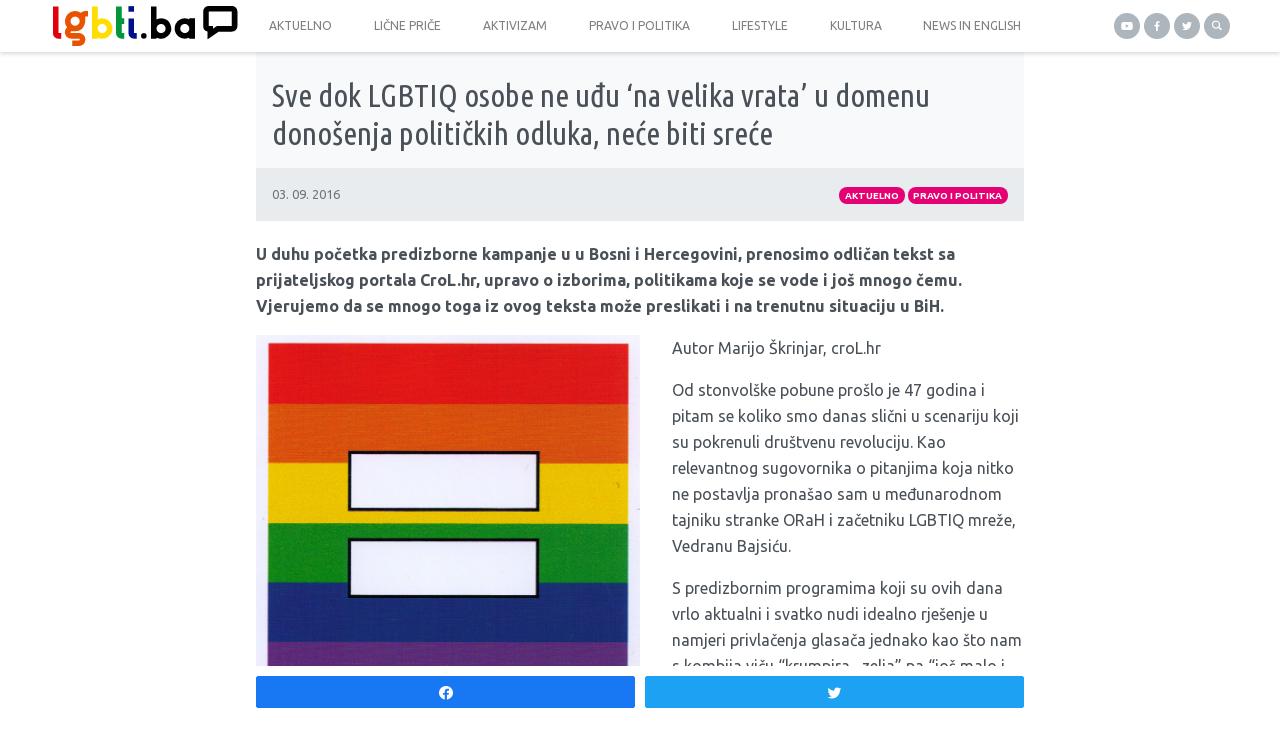

--- FILE ---
content_type: text/html; charset=UTF-8
request_url: https://lgbti.ba/sve-dok-lgbtiq-osobe-ne-udu-na-velika-vrata-u-domenu-donosenja-politickih-odluka-nece-biti-srece/
body_size: 19865
content:
<!doctype html>
<html lang="bs-BA"
 xmlns:fb="http://ogp.me/ns/fb#">
  <head>
  <meta charset="utf-8">
  <meta http-equiv="x-ua-compatible" content="ie=edge">
  <meta name="viewport" content="width=device-width, initial-scale=1, shrink-to-fit=no">
  <meta name='robots' content='index, follow, max-image-preview:large, max-snippet:-1, max-video-preview:-1' />

<!-- Social Warfare v4.4.1 https://warfareplugins.com - BEGINNING OF OUTPUT -->
<style>
	@font-face {
		font-family: "sw-icon-font";
		src:url("https://lgbti.ba/app/plugins/social-warfare/assets/fonts/sw-icon-font.eot?ver=4.4.1");
		src:url("https://lgbti.ba/app/plugins/social-warfare/assets/fonts/sw-icon-font.eot?ver=4.4.1#iefix") format("embedded-opentype"),
		url("https://lgbti.ba/app/plugins/social-warfare/assets/fonts/sw-icon-font.woff?ver=4.4.1") format("woff"),
		url("https://lgbti.ba/app/plugins/social-warfare/assets/fonts/sw-icon-font.ttf?ver=4.4.1") format("truetype"),
		url("https://lgbti.ba/app/plugins/social-warfare/assets/fonts/sw-icon-font.svg?ver=4.4.1#1445203416") format("svg");
		font-weight: normal;
		font-style: normal;
		font-display:block;
	}
</style>
<!-- Social Warfare v4.4.1 https://warfareplugins.com - END OF OUTPUT -->


	<!-- This site is optimized with the Yoast SEO plugin v21.0 - https://yoast.com/wordpress/plugins/seo/ -->
	<title>Sve dok LGBTIQ osobe ne uđu &#039;na velika vrata&#039; u domenu donošenja političkih odluka, neće biti sreće - LGBTI.ba</title>
	<link rel="canonical" href="https://lgbti.ba/sve-dok-lgbtiq-osobe-ne-udu-na-velika-vrata-u-domenu-donosenja-politickih-odluka-nece-biti-srece/" />
	<meta property="og:locale" content="bs_BA" />
	<meta property="og:type" content="article" />
	<meta property="og:title" content="Sve dok LGBTIQ osobe ne uđu &#039;na velika vrata&#039; u domenu donošenja političkih odluka, neće biti sreće - LGBTI.ba" />
	<meta property="og:description" content="U duhu početka predizborne kampanje u u Bosni i Hercegovini, prenosimo odličan tekst sa prijateljskog portala CroL.hr, upravo o izborima, politikama koje se vode i još mnogo čemu. Vjerujemo da se mnogo toga iz ovog teksta može preslikati i na trenutnu situaciju u BiH. Autor Marijo Škrinjar, croL.hr Od stonvolške pobune prošlo je 47 godina &hellip;" />
	<meta property="og:url" content="https://lgbti.ba/sve-dok-lgbtiq-osobe-ne-udu-na-velika-vrata-u-domenu-donosenja-politickih-odluka-nece-biti-srece/" />
	<meta property="og:site_name" content="LGBTI.ba" />
	<meta property="article:publisher" content="https://www.facebook.com/sarajevskiotvoreni.centar" />
	<meta property="article:published_time" content="2016-09-03T06:39:40+00:00" />
	<meta property="article:modified_time" content="2021-08-20T09:34:57+00:00" />
	<meta property="og:image" content="https://lgbti.ba/app/uploads/2016/06/KS128-Rainbow-Equal-Sign-Small-Bumper-Sticker.jpg" />
	<meta property="og:image:width" content="800" />
	<meta property="og:image:height" content="791" />
	<meta property="og:image:type" content="image/jpeg" />
	<meta name="author" content="admin" />
	<meta name="twitter:card" content="summary_large_image" />
	<meta name="twitter:creator" content="@soc_sarajevo" />
	<meta name="twitter:site" content="@soc_sarajevo" />
	<meta name="twitter:label1" content="Written by" />
	<meta name="twitter:data1" content="admin" />
	<meta name="twitter:label2" content="Est. reading time" />
	<meta name="twitter:data2" content="13 minuta" />
	<script type="application/ld+json" class="yoast-schema-graph">{"@context":"https://schema.org","@graph":[{"@type":"WebPage","@id":"https://lgbti.ba/sve-dok-lgbtiq-osobe-ne-udu-na-velika-vrata-u-domenu-donosenja-politickih-odluka-nece-biti-srece/","url":"https://lgbti.ba/sve-dok-lgbtiq-osobe-ne-udu-na-velika-vrata-u-domenu-donosenja-politickih-odluka-nece-biti-srece/","name":"Sve dok LGBTIQ osobe ne uđu 'na velika vrata' u domenu donošenja političkih odluka, neće biti sreće - LGBTI.ba","isPartOf":{"@id":"https://lgbti.ba/#website"},"primaryImageOfPage":{"@id":"https://lgbti.ba/sve-dok-lgbtiq-osobe-ne-udu-na-velika-vrata-u-domenu-donosenja-politickih-odluka-nece-biti-srece/#primaryimage"},"image":{"@id":"https://lgbti.ba/sve-dok-lgbtiq-osobe-ne-udu-na-velika-vrata-u-domenu-donosenja-politickih-odluka-nece-biti-srece/#primaryimage"},"thumbnailUrl":"https://lgbti.ba/app/uploads/2016/06/KS128-Rainbow-Equal-Sign-Small-Bumper-Sticker.jpg","datePublished":"2016-09-03T06:39:40+00:00","dateModified":"2021-08-20T09:34:57+00:00","author":{"@id":"https://lgbti.ba/#/schema/person/6b3347d5da3bc917098f28d3f18b41c7"},"breadcrumb":{"@id":"https://lgbti.ba/sve-dok-lgbtiq-osobe-ne-udu-na-velika-vrata-u-domenu-donosenja-politickih-odluka-nece-biti-srece/#breadcrumb"},"inLanguage":"bs-BA","potentialAction":[{"@type":"ReadAction","target":["https://lgbti.ba/sve-dok-lgbtiq-osobe-ne-udu-na-velika-vrata-u-domenu-donosenja-politickih-odluka-nece-biti-srece/"]}]},{"@type":"ImageObject","inLanguage":"bs-BA","@id":"https://lgbti.ba/sve-dok-lgbtiq-osobe-ne-udu-na-velika-vrata-u-domenu-donosenja-politickih-odluka-nece-biti-srece/#primaryimage","url":"https://lgbti.ba/app/uploads/2016/06/KS128-Rainbow-Equal-Sign-Small-Bumper-Sticker.jpg","contentUrl":"https://lgbti.ba/app/uploads/2016/06/KS128-Rainbow-Equal-Sign-Small-Bumper-Sticker.jpg","width":800,"height":791},{"@type":"BreadcrumbList","@id":"https://lgbti.ba/sve-dok-lgbtiq-osobe-ne-udu-na-velika-vrata-u-domenu-donosenja-politickih-odluka-nece-biti-srece/#breadcrumb","itemListElement":[{"@type":"ListItem","position":1,"name":"Home","item":"https://lgbti.ba/"},{"@type":"ListItem","position":2,"name":"Sve dok LGBTIQ osobe ne uđu &#8216;na velika vrata&#8217; u domenu donošenja političkih odluka, neće biti sreće"}]},{"@type":"WebSite","@id":"https://lgbti.ba/#website","url":"https://lgbti.ba/","name":"LGBTI.ba","description":"Portal o pravima LGBTI osoba","potentialAction":[{"@type":"SearchAction","target":{"@type":"EntryPoint","urlTemplate":"https://lgbti.ba/?s={search_term_string}"},"query-input":"required name=search_term_string"}],"inLanguage":"bs-BA"},{"@type":"Person","@id":"https://lgbti.ba/#/schema/person/6b3347d5da3bc917098f28d3f18b41c7","name":"admin","url":"https://lgbti.ba/author/admin/"}]}</script>
	<!-- / Yoast SEO plugin. -->


<link rel='dns-prefetch' href='//stats.wp.com' />
<link rel='dns-prefetch' href='//v0.wordpress.com' />
<link rel='dns-prefetch' href='//c0.wp.com' />
		<!-- This site uses the Google Analytics by MonsterInsights plugin v8.19 - Using Analytics tracking - https://www.monsterinsights.com/ -->
							<script src="//www.googletagmanager.com/gtag/js?id=G-SGR8K598HC"  data-cfasync="false" data-wpfc-render="false" type="text/javascript" async></script>
			<script data-cfasync="false" data-wpfc-render="false" type="text/javascript">
				var mi_version = '8.19';
				var mi_track_user = true;
				var mi_no_track_reason = '';
				
								var disableStrs = [
										'ga-disable-G-SGR8K598HC',
									];

				/* Function to detect opted out users */
				function __gtagTrackerIsOptedOut() {
					for (var index = 0; index < disableStrs.length; index++) {
						if (document.cookie.indexOf(disableStrs[index] + '=true') > -1) {
							return true;
						}
					}

					return false;
				}

				/* Disable tracking if the opt-out cookie exists. */
				if (__gtagTrackerIsOptedOut()) {
					for (var index = 0; index < disableStrs.length; index++) {
						window[disableStrs[index]] = true;
					}
				}

				/* Opt-out function */
				function __gtagTrackerOptout() {
					for (var index = 0; index < disableStrs.length; index++) {
						document.cookie = disableStrs[index] + '=true; expires=Thu, 31 Dec 2099 23:59:59 UTC; path=/';
						window[disableStrs[index]] = true;
					}
				}

				if ('undefined' === typeof gaOptout) {
					function gaOptout() {
						__gtagTrackerOptout();
					}
				}
								window.dataLayer = window.dataLayer || [];

				window.MonsterInsightsDualTracker = {
					helpers: {},
					trackers: {},
				};
				if (mi_track_user) {
					function __gtagDataLayer() {
						dataLayer.push(arguments);
					}

					function __gtagTracker(type, name, parameters) {
						if (!parameters) {
							parameters = {};
						}

						if (parameters.send_to) {
							__gtagDataLayer.apply(null, arguments);
							return;
						}

						if (type === 'event') {
														parameters.send_to = monsterinsights_frontend.v4_id;
							var hookName = name;
							if (typeof parameters['event_category'] !== 'undefined') {
								hookName = parameters['event_category'] + ':' + name;
							}

							if (typeof MonsterInsightsDualTracker.trackers[hookName] !== 'undefined') {
								MonsterInsightsDualTracker.trackers[hookName](parameters);
							} else {
								__gtagDataLayer('event', name, parameters);
							}
							
						} else {
							__gtagDataLayer.apply(null, arguments);
						}
					}

					__gtagTracker('js', new Date());
					__gtagTracker('set', {
						'developer_id.dZGIzZG': true,
											});
										__gtagTracker('config', 'G-SGR8K598HC', {"forceSSL":"true"} );
															window.gtag = __gtagTracker;										(function () {
						/* https://developers.google.com/analytics/devguides/collection/analyticsjs/ */
						/* ga and __gaTracker compatibility shim. */
						var noopfn = function () {
							return null;
						};
						var newtracker = function () {
							return new Tracker();
						};
						var Tracker = function () {
							return null;
						};
						var p = Tracker.prototype;
						p.get = noopfn;
						p.set = noopfn;
						p.send = function () {
							var args = Array.prototype.slice.call(arguments);
							args.unshift('send');
							__gaTracker.apply(null, args);
						};
						var __gaTracker = function () {
							var len = arguments.length;
							if (len === 0) {
								return;
							}
							var f = arguments[len - 1];
							if (typeof f !== 'object' || f === null || typeof f.hitCallback !== 'function') {
								if ('send' === arguments[0]) {
									var hitConverted, hitObject = false, action;
									if ('event' === arguments[1]) {
										if ('undefined' !== typeof arguments[3]) {
											hitObject = {
												'eventAction': arguments[3],
												'eventCategory': arguments[2],
												'eventLabel': arguments[4],
												'value': arguments[5] ? arguments[5] : 1,
											}
										}
									}
									if ('pageview' === arguments[1]) {
										if ('undefined' !== typeof arguments[2]) {
											hitObject = {
												'eventAction': 'page_view',
												'page_path': arguments[2],
											}
										}
									}
									if (typeof arguments[2] === 'object') {
										hitObject = arguments[2];
									}
									if (typeof arguments[5] === 'object') {
										Object.assign(hitObject, arguments[5]);
									}
									if ('undefined' !== typeof arguments[1].hitType) {
										hitObject = arguments[1];
										if ('pageview' === hitObject.hitType) {
											hitObject.eventAction = 'page_view';
										}
									}
									if (hitObject) {
										action = 'timing' === arguments[1].hitType ? 'timing_complete' : hitObject.eventAction;
										hitConverted = mapArgs(hitObject);
										__gtagTracker('event', action, hitConverted);
									}
								}
								return;
							}

							function mapArgs(args) {
								var arg, hit = {};
								var gaMap = {
									'eventCategory': 'event_category',
									'eventAction': 'event_action',
									'eventLabel': 'event_label',
									'eventValue': 'event_value',
									'nonInteraction': 'non_interaction',
									'timingCategory': 'event_category',
									'timingVar': 'name',
									'timingValue': 'value',
									'timingLabel': 'event_label',
									'page': 'page_path',
									'location': 'page_location',
									'title': 'page_title',
								};
								for (arg in args) {
																		if (!(!args.hasOwnProperty(arg) || !gaMap.hasOwnProperty(arg))) {
										hit[gaMap[arg]] = args[arg];
									} else {
										hit[arg] = args[arg];
									}
								}
								return hit;
							}

							try {
								f.hitCallback();
							} catch (ex) {
							}
						};
						__gaTracker.create = newtracker;
						__gaTracker.getByName = newtracker;
						__gaTracker.getAll = function () {
							return [];
						};
						__gaTracker.remove = noopfn;
						__gaTracker.loaded = true;
						window['__gaTracker'] = __gaTracker;
					})();
									} else {
										console.log("");
					(function () {
						function __gtagTracker() {
							return null;
						}

						window['__gtagTracker'] = __gtagTracker;
						window['gtag'] = __gtagTracker;
					})();
									}
			</script>
				<!-- / Google Analytics by MonsterInsights -->
		<script type="text/javascript">
window._wpemojiSettings = {"baseUrl":"https:\/\/s.w.org\/images\/core\/emoji\/14.0.0\/72x72\/","ext":".png","svgUrl":"https:\/\/s.w.org\/images\/core\/emoji\/14.0.0\/svg\/","svgExt":".svg","source":{"concatemoji":"https:\/\/lgbti.ba\/wp\/wp-includes\/js\/wp-emoji-release.min.js?ver=6.3"}};
/*! This file is auto-generated */
!function(i,n){var o,s,e;function c(e){try{var t={supportTests:e,timestamp:(new Date).valueOf()};sessionStorage.setItem(o,JSON.stringify(t))}catch(e){}}function p(e,t,n){e.clearRect(0,0,e.canvas.width,e.canvas.height),e.fillText(t,0,0);var t=new Uint32Array(e.getImageData(0,0,e.canvas.width,e.canvas.height).data),r=(e.clearRect(0,0,e.canvas.width,e.canvas.height),e.fillText(n,0,0),new Uint32Array(e.getImageData(0,0,e.canvas.width,e.canvas.height).data));return t.every(function(e,t){return e===r[t]})}function u(e,t,n){switch(t){case"flag":return n(e,"\ud83c\udff3\ufe0f\u200d\u26a7\ufe0f","\ud83c\udff3\ufe0f\u200b\u26a7\ufe0f")?!1:!n(e,"\ud83c\uddfa\ud83c\uddf3","\ud83c\uddfa\u200b\ud83c\uddf3")&&!n(e,"\ud83c\udff4\udb40\udc67\udb40\udc62\udb40\udc65\udb40\udc6e\udb40\udc67\udb40\udc7f","\ud83c\udff4\u200b\udb40\udc67\u200b\udb40\udc62\u200b\udb40\udc65\u200b\udb40\udc6e\u200b\udb40\udc67\u200b\udb40\udc7f");case"emoji":return!n(e,"\ud83e\udef1\ud83c\udffb\u200d\ud83e\udef2\ud83c\udfff","\ud83e\udef1\ud83c\udffb\u200b\ud83e\udef2\ud83c\udfff")}return!1}function f(e,t,n){var r="undefined"!=typeof WorkerGlobalScope&&self instanceof WorkerGlobalScope?new OffscreenCanvas(300,150):i.createElement("canvas"),a=r.getContext("2d",{willReadFrequently:!0}),o=(a.textBaseline="top",a.font="600 32px Arial",{});return e.forEach(function(e){o[e]=t(a,e,n)}),o}function t(e){var t=i.createElement("script");t.src=e,t.defer=!0,i.head.appendChild(t)}"undefined"!=typeof Promise&&(o="wpEmojiSettingsSupports",s=["flag","emoji"],n.supports={everything:!0,everythingExceptFlag:!0},e=new Promise(function(e){i.addEventListener("DOMContentLoaded",e,{once:!0})}),new Promise(function(t){var n=function(){try{var e=JSON.parse(sessionStorage.getItem(o));if("object"==typeof e&&"number"==typeof e.timestamp&&(new Date).valueOf()<e.timestamp+604800&&"object"==typeof e.supportTests)return e.supportTests}catch(e){}return null}();if(!n){if("undefined"!=typeof Worker&&"undefined"!=typeof OffscreenCanvas&&"undefined"!=typeof URL&&URL.createObjectURL&&"undefined"!=typeof Blob)try{var e="postMessage("+f.toString()+"("+[JSON.stringify(s),u.toString(),p.toString()].join(",")+"));",r=new Blob([e],{type:"text/javascript"}),a=new Worker(URL.createObjectURL(r),{name:"wpTestEmojiSupports"});return void(a.onmessage=function(e){c(n=e.data),a.terminate(),t(n)})}catch(e){}c(n=f(s,u,p))}t(n)}).then(function(e){for(var t in e)n.supports[t]=e[t],n.supports.everything=n.supports.everything&&n.supports[t],"flag"!==t&&(n.supports.everythingExceptFlag=n.supports.everythingExceptFlag&&n.supports[t]);n.supports.everythingExceptFlag=n.supports.everythingExceptFlag&&!n.supports.flag,n.DOMReady=!1,n.readyCallback=function(){n.DOMReady=!0}}).then(function(){return e}).then(function(){var e;n.supports.everything||(n.readyCallback(),(e=n.source||{}).concatemoji?t(e.concatemoji):e.wpemoji&&e.twemoji&&(t(e.twemoji),t(e.wpemoji)))}))}((window,document),window._wpemojiSettings);
</script>
<style type="text/css">
img.wp-smiley,
img.emoji {
	display: inline !important;
	border: none !important;
	box-shadow: none !important;
	height: 1em !important;
	width: 1em !important;
	margin: 0 0.07em !important;
	vertical-align: -0.1em !important;
	background: none !important;
	padding: 0 !important;
}
</style>
	<link rel='stylesheet' id='social-warfare-block-css-css' href='https://lgbti.ba/app/plugins/social-warfare/assets/js/post-editor/dist/blocks.style.build.css?ver=6.3' type='text/css' media='all' />
<link rel='stylesheet' id='wp-block-library-css' href='https://c0.wp.com/c/6.3/wp-includes/css/dist/block-library/style.min.css' type='text/css' media='all' />
<style id='wp-block-library-inline-css' type='text/css'>
.has-text-align-justify{text-align:justify;}
</style>
<link rel='stylesheet' id='jetpack-videopress-video-block-view-css' href='https://lgbti.ba/app/plugins/jetpack/jetpack_vendor/automattic/jetpack-videopress/build/block-editor/blocks/video/view.css?minify=false&#038;ver=34ae973733627b74a14e' type='text/css' media='all' />
<link rel='stylesheet' id='mediaelement-css' href='https://c0.wp.com/c/6.3/wp-includes/js/mediaelement/mediaelementplayer-legacy.min.css' type='text/css' media='all' />
<link rel='stylesheet' id='wp-mediaelement-css' href='https://c0.wp.com/c/6.3/wp-includes/js/mediaelement/wp-mediaelement.min.css' type='text/css' media='all' />
<style id='classic-theme-styles-inline-css' type='text/css'>
/*! This file is auto-generated */
.wp-block-button__link{color:#fff;background-color:#32373c;border-radius:9999px;box-shadow:none;text-decoration:none;padding:calc(.667em + 2px) calc(1.333em + 2px);font-size:1.125em}.wp-block-file__button{background:#32373c;color:#fff;text-decoration:none}
</style>
<style id='global-styles-inline-css' type='text/css'>
body{--wp--preset--color--black: #000000;--wp--preset--color--cyan-bluish-gray: #abb8c3;--wp--preset--color--white: #ffffff;--wp--preset--color--pale-pink: #f78da7;--wp--preset--color--vivid-red: #cf2e2e;--wp--preset--color--luminous-vivid-orange: #ff6900;--wp--preset--color--luminous-vivid-amber: #fcb900;--wp--preset--color--light-green-cyan: #7bdcb5;--wp--preset--color--vivid-green-cyan: #00d084;--wp--preset--color--pale-cyan-blue: #8ed1fc;--wp--preset--color--vivid-cyan-blue: #0693e3;--wp--preset--color--vivid-purple: #9b51e0;--wp--preset--gradient--vivid-cyan-blue-to-vivid-purple: linear-gradient(135deg,rgba(6,147,227,1) 0%,rgb(155,81,224) 100%);--wp--preset--gradient--light-green-cyan-to-vivid-green-cyan: linear-gradient(135deg,rgb(122,220,180) 0%,rgb(0,208,130) 100%);--wp--preset--gradient--luminous-vivid-amber-to-luminous-vivid-orange: linear-gradient(135deg,rgba(252,185,0,1) 0%,rgba(255,105,0,1) 100%);--wp--preset--gradient--luminous-vivid-orange-to-vivid-red: linear-gradient(135deg,rgba(255,105,0,1) 0%,rgb(207,46,46) 100%);--wp--preset--gradient--very-light-gray-to-cyan-bluish-gray: linear-gradient(135deg,rgb(238,238,238) 0%,rgb(169,184,195) 100%);--wp--preset--gradient--cool-to-warm-spectrum: linear-gradient(135deg,rgb(74,234,220) 0%,rgb(151,120,209) 20%,rgb(207,42,186) 40%,rgb(238,44,130) 60%,rgb(251,105,98) 80%,rgb(254,248,76) 100%);--wp--preset--gradient--blush-light-purple: linear-gradient(135deg,rgb(255,206,236) 0%,rgb(152,150,240) 100%);--wp--preset--gradient--blush-bordeaux: linear-gradient(135deg,rgb(254,205,165) 0%,rgb(254,45,45) 50%,rgb(107,0,62) 100%);--wp--preset--gradient--luminous-dusk: linear-gradient(135deg,rgb(255,203,112) 0%,rgb(199,81,192) 50%,rgb(65,88,208) 100%);--wp--preset--gradient--pale-ocean: linear-gradient(135deg,rgb(255,245,203) 0%,rgb(182,227,212) 50%,rgb(51,167,181) 100%);--wp--preset--gradient--electric-grass: linear-gradient(135deg,rgb(202,248,128) 0%,rgb(113,206,126) 100%);--wp--preset--gradient--midnight: linear-gradient(135deg,rgb(2,3,129) 0%,rgb(40,116,252) 100%);--wp--preset--font-size--small: 13px;--wp--preset--font-size--medium: 20px;--wp--preset--font-size--large: 36px;--wp--preset--font-size--x-large: 42px;--wp--preset--spacing--20: 0.44rem;--wp--preset--spacing--30: 0.67rem;--wp--preset--spacing--40: 1rem;--wp--preset--spacing--50: 1.5rem;--wp--preset--spacing--60: 2.25rem;--wp--preset--spacing--70: 3.38rem;--wp--preset--spacing--80: 5.06rem;--wp--preset--shadow--natural: 6px 6px 9px rgba(0, 0, 0, 0.2);--wp--preset--shadow--deep: 12px 12px 50px rgba(0, 0, 0, 0.4);--wp--preset--shadow--sharp: 6px 6px 0px rgba(0, 0, 0, 0.2);--wp--preset--shadow--outlined: 6px 6px 0px -3px rgba(255, 255, 255, 1), 6px 6px rgba(0, 0, 0, 1);--wp--preset--shadow--crisp: 6px 6px 0px rgba(0, 0, 0, 1);}:where(.is-layout-flex){gap: 0.5em;}:where(.is-layout-grid){gap: 0.5em;}body .is-layout-flow > .alignleft{float: left;margin-inline-start: 0;margin-inline-end: 2em;}body .is-layout-flow > .alignright{float: right;margin-inline-start: 2em;margin-inline-end: 0;}body .is-layout-flow > .aligncenter{margin-left: auto !important;margin-right: auto !important;}body .is-layout-constrained > .alignleft{float: left;margin-inline-start: 0;margin-inline-end: 2em;}body .is-layout-constrained > .alignright{float: right;margin-inline-start: 2em;margin-inline-end: 0;}body .is-layout-constrained > .aligncenter{margin-left: auto !important;margin-right: auto !important;}body .is-layout-constrained > :where(:not(.alignleft):not(.alignright):not(.alignfull)){max-width: var(--wp--style--global--content-size);margin-left: auto !important;margin-right: auto !important;}body .is-layout-constrained > .alignwide{max-width: var(--wp--style--global--wide-size);}body .is-layout-flex{display: flex;}body .is-layout-flex{flex-wrap: wrap;align-items: center;}body .is-layout-flex > *{margin: 0;}body .is-layout-grid{display: grid;}body .is-layout-grid > *{margin: 0;}:where(.wp-block-columns.is-layout-flex){gap: 2em;}:where(.wp-block-columns.is-layout-grid){gap: 2em;}:where(.wp-block-post-template.is-layout-flex){gap: 1.25em;}:where(.wp-block-post-template.is-layout-grid){gap: 1.25em;}.has-black-color{color: var(--wp--preset--color--black) !important;}.has-cyan-bluish-gray-color{color: var(--wp--preset--color--cyan-bluish-gray) !important;}.has-white-color{color: var(--wp--preset--color--white) !important;}.has-pale-pink-color{color: var(--wp--preset--color--pale-pink) !important;}.has-vivid-red-color{color: var(--wp--preset--color--vivid-red) !important;}.has-luminous-vivid-orange-color{color: var(--wp--preset--color--luminous-vivid-orange) !important;}.has-luminous-vivid-amber-color{color: var(--wp--preset--color--luminous-vivid-amber) !important;}.has-light-green-cyan-color{color: var(--wp--preset--color--light-green-cyan) !important;}.has-vivid-green-cyan-color{color: var(--wp--preset--color--vivid-green-cyan) !important;}.has-pale-cyan-blue-color{color: var(--wp--preset--color--pale-cyan-blue) !important;}.has-vivid-cyan-blue-color{color: var(--wp--preset--color--vivid-cyan-blue) !important;}.has-vivid-purple-color{color: var(--wp--preset--color--vivid-purple) !important;}.has-black-background-color{background-color: var(--wp--preset--color--black) !important;}.has-cyan-bluish-gray-background-color{background-color: var(--wp--preset--color--cyan-bluish-gray) !important;}.has-white-background-color{background-color: var(--wp--preset--color--white) !important;}.has-pale-pink-background-color{background-color: var(--wp--preset--color--pale-pink) !important;}.has-vivid-red-background-color{background-color: var(--wp--preset--color--vivid-red) !important;}.has-luminous-vivid-orange-background-color{background-color: var(--wp--preset--color--luminous-vivid-orange) !important;}.has-luminous-vivid-amber-background-color{background-color: var(--wp--preset--color--luminous-vivid-amber) !important;}.has-light-green-cyan-background-color{background-color: var(--wp--preset--color--light-green-cyan) !important;}.has-vivid-green-cyan-background-color{background-color: var(--wp--preset--color--vivid-green-cyan) !important;}.has-pale-cyan-blue-background-color{background-color: var(--wp--preset--color--pale-cyan-blue) !important;}.has-vivid-cyan-blue-background-color{background-color: var(--wp--preset--color--vivid-cyan-blue) !important;}.has-vivid-purple-background-color{background-color: var(--wp--preset--color--vivid-purple) !important;}.has-black-border-color{border-color: var(--wp--preset--color--black) !important;}.has-cyan-bluish-gray-border-color{border-color: var(--wp--preset--color--cyan-bluish-gray) !important;}.has-white-border-color{border-color: var(--wp--preset--color--white) !important;}.has-pale-pink-border-color{border-color: var(--wp--preset--color--pale-pink) !important;}.has-vivid-red-border-color{border-color: var(--wp--preset--color--vivid-red) !important;}.has-luminous-vivid-orange-border-color{border-color: var(--wp--preset--color--luminous-vivid-orange) !important;}.has-luminous-vivid-amber-border-color{border-color: var(--wp--preset--color--luminous-vivid-amber) !important;}.has-light-green-cyan-border-color{border-color: var(--wp--preset--color--light-green-cyan) !important;}.has-vivid-green-cyan-border-color{border-color: var(--wp--preset--color--vivid-green-cyan) !important;}.has-pale-cyan-blue-border-color{border-color: var(--wp--preset--color--pale-cyan-blue) !important;}.has-vivid-cyan-blue-border-color{border-color: var(--wp--preset--color--vivid-cyan-blue) !important;}.has-vivid-purple-border-color{border-color: var(--wp--preset--color--vivid-purple) !important;}.has-vivid-cyan-blue-to-vivid-purple-gradient-background{background: var(--wp--preset--gradient--vivid-cyan-blue-to-vivid-purple) !important;}.has-light-green-cyan-to-vivid-green-cyan-gradient-background{background: var(--wp--preset--gradient--light-green-cyan-to-vivid-green-cyan) !important;}.has-luminous-vivid-amber-to-luminous-vivid-orange-gradient-background{background: var(--wp--preset--gradient--luminous-vivid-amber-to-luminous-vivid-orange) !important;}.has-luminous-vivid-orange-to-vivid-red-gradient-background{background: var(--wp--preset--gradient--luminous-vivid-orange-to-vivid-red) !important;}.has-very-light-gray-to-cyan-bluish-gray-gradient-background{background: var(--wp--preset--gradient--very-light-gray-to-cyan-bluish-gray) !important;}.has-cool-to-warm-spectrum-gradient-background{background: var(--wp--preset--gradient--cool-to-warm-spectrum) !important;}.has-blush-light-purple-gradient-background{background: var(--wp--preset--gradient--blush-light-purple) !important;}.has-blush-bordeaux-gradient-background{background: var(--wp--preset--gradient--blush-bordeaux) !important;}.has-luminous-dusk-gradient-background{background: var(--wp--preset--gradient--luminous-dusk) !important;}.has-pale-ocean-gradient-background{background: var(--wp--preset--gradient--pale-ocean) !important;}.has-electric-grass-gradient-background{background: var(--wp--preset--gradient--electric-grass) !important;}.has-midnight-gradient-background{background: var(--wp--preset--gradient--midnight) !important;}.has-small-font-size{font-size: var(--wp--preset--font-size--small) !important;}.has-medium-font-size{font-size: var(--wp--preset--font-size--medium) !important;}.has-large-font-size{font-size: var(--wp--preset--font-size--large) !important;}.has-x-large-font-size{font-size: var(--wp--preset--font-size--x-large) !important;}
.wp-block-navigation a:where(:not(.wp-element-button)){color: inherit;}
:where(.wp-block-post-template.is-layout-flex){gap: 1.25em;}:where(.wp-block-post-template.is-layout-grid){gap: 1.25em;}
:where(.wp-block-columns.is-layout-flex){gap: 2em;}:where(.wp-block-columns.is-layout-grid){gap: 2em;}
.wp-block-pullquote{font-size: 1.5em;line-height: 1.6;}
</style>
<link rel='stylesheet' id='social_warfare-css' href='https://lgbti.ba/app/plugins/social-warfare/assets/css/style.min.css?ver=4.4.1' type='text/css' media='all' />
<link rel='stylesheet' id='pptwj-widget-tab-css-css' href='https://lgbti.ba/app/plugins/popular-posts-tab-widget-for-jetpack/tab.css?ver=6.3' type='text/css' media='all' />
<style id='jetpack_facebook_likebox-inline-css' type='text/css'>
.widget_facebook_likebox {
	overflow: hidden;
}

</style>
<link rel='stylesheet' id='sage/main.css-css' href='https://lgbti.ba/app/themes/lgbti/dist/styles/main_d170ae44.css' type='text/css' media='all' />
<link rel='stylesheet' id='jetpack_css-css' href='https://c0.wp.com/p/jetpack/12.4/css/jetpack.css' type='text/css' media='all' />
<script type='text/javascript' src='https://lgbti.ba/app/plugins/google-analytics-for-wordpress/assets/js/frontend-gtag.js?ver=8.19' id='monsterinsights-frontend-script-js'></script>
<script data-cfasync="false" data-wpfc-render="false" type="text/javascript" id='monsterinsights-frontend-script-js-extra'>/* <![CDATA[ */
var monsterinsights_frontend = {"js_events_tracking":"true","download_extensions":"doc,pdf,ppt,zip,xls,docx,pptx,xlsx","inbound_paths":"[]","home_url":"https:\/\/lgbti.ba","hash_tracking":"false","v4_id":"G-SGR8K598HC"};/* ]]> */
</script>
<script type='text/javascript' src='https://c0.wp.com/c/6.3/wp-includes/js/jquery/jquery.min.js' id='jquery-core-js'></script>
<script type='text/javascript' src='https://c0.wp.com/c/6.3/wp-includes/js/jquery/jquery-migrate.min.js' id='jquery-migrate-js'></script>
<script type='text/javascript' id='pptwj-widget-tab-js-js-extra'>
/* <![CDATA[ */
var PPTWJ = {"ajaxUrl":"https:\/\/lgbti.ba\/wp\/wp-admin\/admin-ajax.php"};
/* ]]> */
</script>
<script type='text/javascript' src='https://lgbti.ba/app/plugins/popular-posts-tab-widget-for-jetpack/tab.js?ver=6.3' id='pptwj-widget-tab-js-js'></script>
<link rel="https://api.w.org/" href="https://lgbti.ba/wp-json/" /><link rel="alternate" type="application/json" href="https://lgbti.ba/wp-json/wp/v2/posts/10935" /><link rel="EditURI" type="application/rsd+xml" title="RSD" href="https://lgbti.ba/wp/xmlrpc.php?rsd" />
<meta name="generator" content="WordPress 6.3" />
<link rel='shortlink' href='https://wp.me/pcaVOb-2Qn' />
<link rel="alternate" type="application/json+oembed" href="https://lgbti.ba/wp-json/oembed/1.0/embed?url=https%3A%2F%2Flgbti.ba%2Fsve-dok-lgbtiq-osobe-ne-udu-na-velika-vrata-u-domenu-donosenja-politickih-odluka-nece-biti-srece%2F" />
<link rel="alternate" type="text/xml+oembed" href="https://lgbti.ba/wp-json/oembed/1.0/embed?url=https%3A%2F%2Flgbti.ba%2Fsve-dok-lgbtiq-osobe-ne-udu-na-velika-vrata-u-domenu-donosenja-politickih-odluka-nece-biti-srece%2F&#038;format=xml" />
<meta property="fb:app_id" content="235158646689688"/><meta property="fb:admins" content="682358204"/>	<style>img#wpstats{display:none}</style>
		<style type="text/css">.broken_link, a.broken_link {
	text-decoration: line-through;
}</style><link rel="icon" href="https://lgbti.ba/app/uploads/2020/03/cropped-favicon-480x480.png" sizes="32x32" />
<link rel="icon" href="https://lgbti.ba/app/uploads/2020/03/cropped-favicon-480x480.png" sizes="192x192" />
<link rel="apple-touch-icon" href="https://lgbti.ba/app/uploads/2020/03/cropped-favicon-480x480.png" />
<meta name="msapplication-TileImage" content="https://lgbti.ba/app/uploads/2020/03/cropped-favicon-480x480.png" />
  <script src="https://kit.fontawesome.com/cfaefd0f57.js" crossorigin="anonymous"></script>
</head>
  <body class="post-template-default single single-post postid-10935 single-format-standard sve-dok-lgbtiq-osobe-ne-udu-na-velika-vrata-u-domenu-donosenja-politickih-odluka-nece-biti-srece app-data index-data singular-data single-data single-post-data single-post-sve-dok-lgbtiq-osobe-ne-udu-na-velika-vrata-u-domenu-donosenja-politickih-odluka-nece-biti-srece-data">
        <header class="top-menu banner bg-white shadow-sm">
  <div class="container-xl px-0">
    <div class="row align-items-stretch justify-content-between justify-content-lg-center">
      <a
          class="brand col justify-content-start pl-2 order-1"
          title="LGBTI.ba"
          href="https://lgbti.ba/"
      >
        <img
            src="https://lgbti.ba/app/themes/lgbti/dist/images/logo_a2753888.svg"
            alt="lgbti.ba"
        >
      </a>
      <div class="buttons d-flex col justify-content-end justify-content-xl-end align-items-center pr-2 order-2 order-md-2 order-lg-3">
        <a title="YouTube" class="button-circle youtube" href="https://www.youtube.com/channel/UCi_vLbjO9MYfUPQskUaFaJg" target="_blank">
  <img alt="Youtube" src="https://lgbti.ba/app/themes/lgbti/dist/images/youtube_b506cd2c.svg">
</a>
<a title="Facebook" class="button-circle facebook" href="https://www.facebook.com/lgbti.ba/" target="_blank">
  <img alt="Facebook" src="https://lgbti.ba/app/themes/lgbti/dist/images/facebook_3c3bab61.svg">
</a>
<a title="Twitter" class="button-circle twitter" href="https://twitter.com/LGBTba" target="_blank">
  <img alt="Twitter" src="https://lgbti.ba/app/themes/lgbti/dist/images/twitter_e989aee9.svg">
</a>
        <a
            aria-controls="search-collapse"
            aria-expanded="false"
            class="button-circle search"
            data-toggle="collapse"
            href="#search-collapse"
            title="Pretraga"
        ><img
              src="https://lgbti.ba/app/themes/lgbti/dist/images/search_95dadf61.svg"
              alt="Pretraga"
          >
        </a>
      </div>
      <nav class="nav-primary navbar-light bg-white text-uppercase order-3 order-md-2 order-xl-2 w-md-100 flex-grow-1 px-md-0 px-lg-2">
        <div class="d-flex align-items-center w-100"><ul id="menu-top-menu" class="nav navbar-nav w-100 d-flex flex-row justify-content-start justify-content-md-around"><li id="menu-item-17384" class="menu-item menu-item-type-taxonomy menu-item-object-category current-post-ancestor current-menu-parent current-post-parent nav-item nav-item-17384"><a title="Aktuelno" href="https://lgbti.ba/kategorija/aktuelno/" class="nav-link"><span>Aktuelno</span></a></li><li id="menu-item-18360" class="menu-item menu-item-type-taxonomy menu-item-object-category nav-item nav-item-18360"><a title="Lične priče" href="https://lgbti.ba/kategorija/licne-price/" class="nav-link"><span>Lične priče</span></a></li><li id="menu-item-17254" class="menu-item menu-item-type-taxonomy menu-item-object-category nav-item nav-item-17254"><a title="Aktivizam" href="https://lgbti.ba/kategorija/aktivizam/" class="nav-link"><span>Aktivizam</span></a></li><li id="menu-item-18361" class="menu-item menu-item-type-taxonomy menu-item-object-category current-post-ancestor current-menu-parent current-post-parent nav-item nav-item-18361"><a title="Pravo i politika" href="https://lgbti.ba/kategorija/pravo-i-politika/" class="nav-link"><span>Pravo i politika</span></a></li><li id="menu-item-21141" class="menu-item menu-item-type-taxonomy menu-item-object-category nav-item nav-item-21141"><a title="Lifestyle" href="https://lgbti.ba/kategorija/lifestyle/" class="nav-link"><span>Lifestyle</span></a></li><li id="menu-item-18359" class="menu-item menu-item-type-taxonomy menu-item-object-category nav-item nav-item-18359"><a title="Kultura" href="https://lgbti.ba/kategorija/kultura/" class="nav-link"><span>Kultura</span></a></li><li id="menu-item-17356" class="menu-item menu-item-type-taxonomy menu-item-object-category nav-item nav-item-17356"><a title="News in English" href="https://lgbti.ba/kategorija/news-in-english/" class="nav-link"><span>News in English</span></a></li></ul></div>
      </nav>
    </div>
    <div
        class="collapse"
        id="search-collapse"
    >
      <div class="row no-gutters search-wrapper bg-light align-items-stretch">
        <div class="col p-3">
          <form role="search" method="get" action="https://lgbti.ba/">
    <div class="input-group">
        <input id="search-box" type="text" class="form-control rounded-0" placeholder="" aria-label="" value="" name="s" title="Pretraga:">
        <span class="input-group-btn"><button class="btn btn-primary rounded-0" type="submit">Pretraga</button></span>
    </div>
</form>
        </div>
      </div>
    </div>
  </div>
</header>

    <div class="wrap container-xl px-0" role="document">
      <div class="content">
        <main class="main">
          
       <div class="row mb-5">
  <div class="col-md-10 col-lg-8 px-3">
    <article class="card shadow-none">
      <header class="card-header bg-lighter pt-4 px-3">
        <h1 class="entry-title">Sve dok LGBTIQ osobe ne uđu &#8216;na velika vrata&#8217; u domenu donošenja političkih odluka, neće biti sreće</h1>
      </header>

      <div class="row meta d-flex justify-content-between align-items-end text-muted bg-light p-3">
  <div class="col small d-flex flex-column flex-md-row">
    <div class="mr-2"><i class="far fa-calendar-alt"></i> 03. 09. 2016</div>
  </div>
  <div class="col small text-right"><a title="Postovi iz kategorije: Aktuelno" class="badge badge-pill badge-primary text-uppercase text-white py-1" href="https://lgbti.ba/kategorija/aktuelno"><i class="fas fa-tag"></i>  Aktuelno</a> <a title="Postovi iz kategorije: Pravo i politika" class="badge badge-pill badge-primary text-uppercase text-white py-1" href="https://lgbti.ba/kategorija/pravo-i-politika"><i class="fas fa-tag"></i>  Pravo i politika</a></div>
</div>

      <div class="entry-content card-body px-0 pb-0">
        <p><strong>U duhu početka predizborne kampanje u u Bosni i Hercegovini, prenosimo odličan tekst sa prijateljskog portala CroL.hr, upravo o izborima, politikama koje se vode i još mnogo čemu. Vjerujemo da se mnogo toga iz ovog teksta može preslikati i na trenutnu situaciju u BiH.</strong></p> <p><img decoding="async" class="img-fluid alignleft" src="https://lgbti.ba/app/uploads/2016/06/KS128-Rainbow-Equal-Sign-Small-Bumper-Sticker.jpg" alt="KS128-Rainbow-Equal-Sign-Small-Bumper-Sticker" />Autor Marijo Škrinjar, <a href="http://www.crol.hr/index.php/politika-aktivizam/8092-sve-dok-lgbtiq-osobe-ne-udu-na-velika-vrata-u-domenu-donosenja-politickih-odluka-nece-biti-srece">croL.hr</a></p> <p>Od stonvolške pobune prošlo je 47 godina i pitam se koliko smo danas slični u scenariju koji su pokrenuli društvenu revoluciju. Kao relevantnog sugovornika o pitanjima koja nitko ne postavlja pronašao sam u međunarodnom tajniku stranke ORaH i začetniku LGBTIQ mreže, Vedranu Bajsiću.</p> <p>S predizbornim programima koji su ovih dana vrlo aktualni i svatko nudi idealno rješenje u namjeri privlačenja glasača jednako kao što nam s kombija viču &#8220;krumpira , zelja&#8221; pa &#8220;još malo i nestalo&#8221; ne mogu se oteti dojmu ali od tolikog ideološkog pljuckanja jednih po drugima svaka ljama bi bila zavidna.</p> <p>Dok čekamo revidiranje kraja osamdesetih, cijelu devedesetu pa sve do ove psihodelične eksperimentalne garniture u odlasku, nitko ne nudi konkretno, jasno i nedvosmisleno rješenje o bližoj nam budućnosti. Sustavni pokušaji podjele &#8220;mi ili oni&#8221;, igranja na kartu selektivnog pamćenja naroda i narodnosti, nikako dočekati kad će netko iz te političke garniture staviti ispred sebe čovjeka.</p> <p><strong>Antidiskriminacijske odredbe i zakoni RH štite seksualne manjine od diskriminacije , ali nedovoljno ukoliko se osvrnemo na njihov položaj u društvu i različite oblike nasilja s kojima se LGBT populacija svakodnevno suočava. Ima li prostora za doradu?</strong><br /> – To je, što se tiče regulative i ne baš točna tvrdnja. Hrvatska je učinila veliki korak nazad tzv. &#8220;narodnim referendumom&#8221; koji je rezultirao ustavnom zabranom istospolnih brakova. Uspjeh inicijative &#8220;U ime obitelji&#8221; potpuno je izmijenio društvenu klimu i zatomio dosadašnja objektivna dostignuća postignuta kroz Zakon o suzbijanju diskriminacije i Zakon o životnom partnerstvu.</p> <p>Kako se u našem društvu ne potiče različitost, <strong>sve drugačije je &#8220;čudno&#8221;</strong>. Različitosti oplemenjuju. Najstrašnije što se događa je da &#8220;pederu&#8221; otvoreno možete reći da je &#8220;peder&#8221; bez ikakvih konzekvenci, naročito bez ikakve društvene osude. Najtragičnije je što kad se mladi dečki premlaćuju bez ikakvog suvislog feedbacka državnih institucija. Sretni smo ako Povorka ponosa prođe bez mlaćenja, bez napada, bez kamenovanja.</p> <h4>Povorka ponosa ne čini proljeće, posla je još mnogo</h4> <p>O odnosu prema LGBTIQ osobama na poslu, <strong>pogotovo onima koje ne glumataju &#8220;hetero đir&#8221; pod svaku cijenu</strong> uopće ovdje ne želim govoriti. Većina o svojim &#8220;doživljajima&#8221; šuti, a kad više ne mogu šutjeti – obole ili odlaze. To uopće nije normalno. Dapače, nedopustivo je! U vezi sa zaštitom ljudskih prava od devedesetih godina prošlog stoljeća zamjećuje se određeni napredak, naročito onaj učinjen u pisanoj formi, jer da to nije tako, ne bismo danas mogli biti punopravna članica Europske unije. Ipak, to se uvelike odnosi <strong>samo na pojedine društvene &#8220;ranjive skupine&#8221;</strong> – žene, djecu, osobe s invalidnošću&#8230; pri čemu je LGBTIQ populacija potpuno zanemarena. Povorka ponosa ne čini proljeće.</p> <blockquote><p>Hrvatska je učinila veliki korak nazad tzv. &#8220;narodnim referendumom&#8221; koji je rezultirao ustavnom zabranom istospolnih brakova. Uspjeh inicijative &#8220;U ime obitelji&#8221; potpuno je izmijenio društvenu klimu i zatomio dosadašnja objektivna dostignuća postignuta kroz Zakon o suzbijanju diskriminacije i Zakon o životnom partnerstvu</p></blockquote> <p><strong>Nekako se ona provlači pitanje zastupljenosti predstavnika LGBT populacije u politici na svim razinama ili nam je dovoljno &#8220;gay friendly&#8221;?</strong><br /> – Sve dok se ne &#8220;institucionaliziramo&#8221; i dok ne uđemo &#8220;na velika vrata&#8221; u domenu donošenja političkih odluka, dok ne izaberemo ne &#8220;gay-friendly&#8221; gradonačelnika ili saborskog zastupnika već jednu odnosno jednog &#8220;od nas&#8221; koji/koja će postati gradonačelnik/ca i član/ica Hrvatskoga sabora neće biti sreće. A upravo u tome najviše &#8220;štekamo&#8221;. Kao LGBTIQ osoba i međunarodni tajnik ORaH-a, nakon ovogodišnjeg sudjelovanja na vilniuskom <strong>Baltic Prideu</strong>, založio sam se za osnivanje ORaH-ove LGBTIQ mreže i učinit ću kao njezin koordinator sve da ista zaživi i bude prepoznata. Pogledajmo na zemlje koje su dostojno osigurale sva prava gej populaciji!<strong> Norveška, Danska, Švedska, Francuska, Nizozemska</strong>&#8230; Živi li se u tim zemljama bolje ili lošije nego u Hrvatskoj? Koliko mi je poznato, kod nas je postalo vrlo &#8220;in&#8221; brzinski učiti norveški i švedski i iseljavati u Norvešku i Švedsku. Bez predrasuda koje vrijede u Hrvatskoj.</p> <h4>Nažalost ne živimo u katoličkoj Španjolskoj</h4> <p><strong>Tu se vraćamo na jednake mogućnosti za sve, jednaka prava za sve. LGBT parovi i dalje ne uživaju jednakost u odnosu na hetero parove.</strong><br /> – Da. Nažalost ne živimo u katoličkoj Španjolskoj! Nejednakost pravne zaštite utemeljena na činjenici tko koga voli i tko s kime živi najbolji je pokazatelj odnosa određene zemlje prema pojedincu. &#8220;Neregistrirana&#8221; heteroseksualna &#8220;izvanbračna zajednica&#8221; još uvijek &#8220;vodi&#8221; pred istom istospolnom zajednicom. Ja ne govorim o tome da bi se izborom jednog ili više autanih saborskih zastupnika <strong>to promijenilo preko noći, ali bi to definitivno bio ispravan početak</strong></p> <p><strong>Zašto smo onda spremni probleme staviti &#8220;pod tepih &#8220;ne artikulirati ih dovoljno jasno, naročito u predizborno vrijeme?</strong><br /> – &#8220;Stavljanje pod tepih&#8221; je moguće isključivo zbog toga što je riječ o problematici koju ne mogu vjerodostojno zastupati osobe koje nisu i koje se nisu javno izjasnile kao LGBTIQ. &#8220;Ne talasaj&#8221; je glavni moto takvog vođenja politike, koji umnogome podsjeća na napuštenu američku politiku &#8220;Don’t ask, Don’t tell&#8221;. Otvorenost društva jamac je njegovog razvoja. Diskriminaciju osjećamo. Ona lebdi u zraku. Vidljiva je u pogledu koji nam upućuju i svakoj posprdnoj riječi kojom nam se obrate.</p> <blockquote><p>Sve dok se ne &#8220;institucionaliziramo&#8221; i dok ne uđemo &#8220;na velika vrata&#8221; u domenu donošenja političkih odluka, dok ne izaberemo ne &#8220;gay-friendly&#8221; gradonačelnika ili saborskog zastupnika već jednu odnosno jednog &#8220;od nas&#8221; koji/koja će postati gradonačelnik/ca i član/ica Hrvatskoga sabora neće biti sreće. A upravo u tome najviše &#8220;štekamo&#8221;</p></blockquote> <p><strong>Kako onda ovakvu netrpeljivost, ignoriranje, osuđivanje itd. ukloniti iz ovog društva koje cvjeta na podjelama na dobrobit njega samog?</strong><br /> – Mržnja se uči. <strong>Kad prestanemo učiti mrziti, nestat će i mržnje</strong>. Ekstra interesantno je da vrlo uredno baštinimo sve što su LGBTIQ osobe stvorile i pri tome ne vičemo: &#8220;Ja sam strejt! Ja to neću, to je fuj!&#8221;. Zamislimo samo povijest umjetnosti bez nas! Modu? Možete li zamisliti Hrvaticu, rimokatolkinju koja će s gađenjem baciti u smeće originalnu YSL torbicu sa jer je Yves Saint Laurent bio gej? Ja osobno ne mogu.</p> <h4>Mladi se i danas upuštaju u spolne odnose i eksperimentiranje, a činjenica da o tome ne govorimo to neće promijeniti</h4> <p>Poznajete li osobu koja bi odbila u vlastitoj privatnoj kolekciji imati makar skicu napravljenu rukom <strong>Leonarda Da Vincija</strong>? I koja bi tu sliku rado poderala jer, eto, seksualne sklonosti autora nisu bile &#8220;kako Bog zapovijeda&#8221;?! Dakle, u većini slučajeva govorimo isključivo o ljudskoj dvoličnosti.<br /> Prvenstveno se moramo odreći mržnje prema različitosti. Mržnje koja se hrani strahom od nepoznatog i drugačijeg.</p> <p><strong>Mlade percipiramo kao nosioce ovog društva barem na dnevno-političkoj osnovi, no činjenica je da im ne pružamo jednake mogućnosti za zdrav razvoj, podložniji su negativnim utjecajima prema drugima i drugačijima. Možemo li govoriti o demokratski zdravom društvu dok u pozadini vučemo repove ideoloških podjela, nazadnosti odgojno-obrazovnog sustava?</strong><br /> – Kroz čitavu svjetsku povijest postojali su &#8220;naprednjaci&#8221; i &#8220;nazadnjaci&#8221; tj. oni koji su pod svaku cijenu branili &#8220;zatečeno stanje&#8221;. Mladi se i danas upuštaju u spolne odnose i eksperimentiranje. To neće promijeniti činjenica što o tome ne govorimo. Ta činjenica samo pogoduje širenju raznih spolnih bolesti, neželjenim trudnoćama. Mislim da ćemo se relativno brzo složiti da su kojekakve izjave nekih hrvatskih političara o tome kako nikad nisu masturbirali ridikulozne. Kao i one da je Bog stvorio <strong>Adama i Evu, a ne Adama i Stevu</strong>.</p> <blockquote><p>Diskriminaciju osjećamo. Ona lebdi u zraku. Vidljiva je u pogledu koji nam upućuju i svakoj posprdnoj riječi kojom nam se obrate</p></blockquote> <p>No, <strong>nema tu odgovornosti za javno izgovorenu riječ</strong>. Država je dužna obrazovati i za taj važan segment života. Bez obzira na koji način to doživljavali roditelji ili neki pojedinac. U moje doba u školama se predavala &#8220;Teorija i praksa samoupravnog socijalizma&#8221;. Nikomu od roditelja nije palo na pamet da protestira. Svaka država uređuje i određuje elemente svog obrazovnog sustava samostalno. Bez obzira kome se što sviđa ili ne sviđa. Bolje je da djeca o seksu čuju u školi nego da traže po internetu. Čuli smo da slovenska djeca u svojoj školskoj čitanci imaju i priču: <strong>&#8220;Imam dva tate i dvije mame&#8221;</strong>. Tako se odnosi prema LGBTIQ populaciji. Bez diskriminacije. Ako može Slovenija, može i Hrvatska. Vjerodostojnost ćemo postići samo kada dođemo do sastava tzv. &#8220;političke elite&#8221; koja i živi ono za što se i javno zalaže u izbornim kampanjama.</p> <blockquote><p>Ekstra interesantno je da vrlo uredno baštinimo sve što su LGBTIQ osobe stvorile i pri tome ne vičemo: &#8220;Ja sam strejt! Ja to neću, to je fuj!&#8221;. Zamislimo samo povijest umjetnosti bez nas! Modu? Možete li zamisliti Hrvaticu, rimokatolkinju koja će s gađenjem baciti u smeće originalnu YSL torbicu sa jer je Yves Saint Laurent bio gej?</p></blockquote> <p><strong>Hrvatsko društvo je još uvijek poprilično konzervativno i pod jakim utjecajem Katoličke crkve, što je posebno vidljivo u iskazivanju povjerenja u određene institucije, kao i javnim reakcijama na teme koje se tiču LGBT populacije</strong>.<br /> – Katolička crkva je institucija koja traje preko 2000 godina. Ona je <strong>uređen sustav koji će vrlo izgledno uspješno preživjeti svaki režim</strong>. Dosad su se pape, ako me sjećanje dobro služi, ispričale za Inkviziciju i izrazili žaljenje za pedofilske skandale, koje se više nije moglo gurati &#8220;pod tepih&#8221;. Jedan od dvoje živućih papa, <strong>Benedikt XVI.</strong> otvoreno je progovorio o gej lobiju unutar Vatikana i otvoreno se založio za nezaređivanje gej mladića. Njegov nasljednik na tzv. &#8220;Petrovoj stolici&#8221;, <strong>Franjo</strong>, prvi otvoreno daje <em>gay friendly</em> izjave, a privatno se sastao i s jednim gejparom, što je i medijski dao popratiti. Zagrebački Kaptol i HBK puno su suzdržaniji po tom pitanju od pape Franje. Isključivosti ne donose ništa dobrog.</p> <h4>Hrvatska nije toliko konzervativna koliko se to prikazuje</h4> <p>Neke činjenice su činjenice. Pa hajmo od onih pojavnosti koje smo svi uočili kod rezultata &#8220;narodnog referenduma&#8221; kojim je uspješno izmijenjen Ustav ove zemlje i nametnuta zabrana istospolnih brakova. Činjenica je da su <strong>najrazvijeniji dijelovi Hrvatske glasovali protiv te zabrane</strong>. Dakle, Hrvatska i nije toliko konzervativna koliko se to prikazuje. Problem Hrvatske je što nema dovoljne &#8220;kritične mase&#8221; za promjenu koja gura naprijed. Problem Hrvatske je što se većina onih koja je tada glasovala protiv nikad neće javno angažirati oko tog pitanja. Zagovornici naših prava nije da ne postoje, ali nisu dovoljno vidljivi da bi njihov zagovor doveo do za nas željenog rezultata. Stoga se <strong>mi moramo jače organizirati i ustrajati</strong>. Sve dok nismo &#8220;za stolom&#8221; morat ćemo se zadovoljavati <strong>mrvicama ispod stola</strong>.</p> <p><strong>Kako onda transformirati hrvatsko društvo u duhu interkulturalizma i u što je u ovom trenutku naj bitnije, u duhu socijalne i rodne osjetljivosti?</strong><br /> – Uvođenje <strong>Zdravstvenog odgoja</strong> doživjelo je potpuni fijasko. Ponekad se čini da smo zaboravili da živimo u laičkoj državi. Nedopustivo je bilo kakvo protivljenje opravdavati vjerom. U današnjem svijetu nedostatak istinskog interkulturalizma doveo je do mnogih zala. Spremnost na suradnju je važna. Ali, nemojmo se zavaravati, država ima mehanizme kojima bi osigurala provođenje vlastite političke volje. Svaka država. Kurikularna reforma je &#8220;zapela&#8221; upravo iz razloga što je<strong> Boris Jokić</strong> izgubio potporu politike.</p> <blockquote><p>Problem Hrvatske je što nema dovoljne &#8220;kritične mase&#8221; za promjenu koja gura naprijed. Problem Hrvatske je što se većina onih koja je tada glasovala protiv nikad neće javno angažirati oko tog pitanja. Zagovornici naših prava nije da ne postoje, ali nisu dovoljno vidljivi da bi njihov zagovor doveo do za nas željenog rezultata</p></blockquote> <p><strong>Gdje i kako vidite otvorenu, suvremenu školu 21. stoljeća?</strong><br /> – Danas <strong>hrvatska škola potiče bubanje hrpe informacija</strong> koje se s vremenom u mozgu zagube i kasnije u životu ne služe ničemu. Tepamo si da smo najobrazovaniji. Kad učenike usred noći probudite i pošaljete da vam pokažu gdje su Kiribati, učinit će to bez greške. I to je uspjeh?</p> <h4>Svako dijete već u ranoj dobi zna što uči s ljubavlju, a što uči zato što mora.</h4> <p>Škola budućnosti morala bi obrazovati za život. Mali smo narod. Hrvatski ne govori gotovo nitko osim Hrvata, a sporazumjeti se govoreći hrvatski možemo isključivo sa Srbima i Bošnjacima. Svladavanje engleskoga jezika od prvog razreda osnovne škole do četvrtog razreda gimnazije na razini C1 je &#8220;must&#8221;. Svakom maturantu mora biti omogućeno da srednjoškolsko obrazovanje napusti s papirom Cambridge Proficiency, rođendanskim darom države za punoljetnost. Nakon toga će Hrvatska postati i <strong>gospodarski konkurentna</strong>.</p> <blockquote><p>Malom budućem biologu moramo omogućiti tri puta više sati biologije tjedno. Maloj budućoj fizičarki, koja će jednom uspješno braniti &#8220;hrvatske boje&#8221; u CERN-u, tri puta više sati fizike. Školu moramo prilagoditi učenicima kako bismo dobili najviše kao društvo</p></blockquote> <p><strong>Potiču li se talentirani učenici u dovoljnoj mjeri?</strong><br /> – Škola budućnosti mora <strong>poticati različitosti i zagovarati otvorenost duha</strong>. Uz to učenici moraju svladati čitanje, pisanje, računanje, a iz ostalih predmeta dobiti dobre temelje za nastavak obrazovanja na višoj razini. Morali bi moći birati predmete koji će biti &#8220;pojačani&#8221;. Osobno <strong>ne vjerujem u one koji su 5.0 i kojima sve ide podjednako odlično</strong>. Takvih je danas u Hrvatskoj more. Svako dijete već u ranoj dobi zna što uči s ljubavlju, a što uči zato što mora. Malom budućem biologu moramo omogućiti tri puta više sati biologije tjedno. Maloj budućoj fizičarki, koja će jednom uspješno braniti &#8220;hrvatske boje&#8221; u CERN-u, tri puta više sati fizike. Školu moramo prilagoditi učenicima kako bismo dobili najviše kao društvo.</p> <p>I da, u školi se moraju svladati društvene vještine, pri čemu uopće nije važno kako će se taj predmet zvati. I hoće li uopće biti &#8220;predmet&#8221;. Nekad se dosta toga odrađivalo kroz &#8220;SRZ&#8221; – sat razredne zajednice. Danas je <strong>zaboravljeno da je razred zajednica</strong>. Školama vlada <em>bullyng</em>. To hitno moramo mijenjati!</p> <p><strong>A LGBT teme u školama?</strong><br /> – Moramo djecu upoznati sa stavovima Svjetske zdravstvene organizacije. Homoseksualnost nije bolest. Španjolska je uspjela uspješno tranzitirati iz klerofašističke Francove države u modernu demokraciju 21. stoljeća. Ugledajmo se na Španjolsku!</p> <div class="swp-hidden-panel-wrap" style="display: none; visibility: collapse; opacity: 0"><div class="swp_social_panel swp_horizontal_panel swp_flat_fresh  swp_default_full_color swp_individual_full_color swp_other_full_color scale-100  scale-" data-min-width="1100" data-float-color="#ffffff" data-float="bottom" data-float-mobile="bottom" data-transition="slide" data-post-id="10935" ><div class="nc_tweetContainer swp_share_button swp_facebook" data-network="facebook"><a class="nc_tweet swp_share_link" rel="nofollow noreferrer noopener" target="_blank" href="https://www.facebook.com/share.php?u=https%3A%2F%2Flgbti.ba%2Fsve-dok-lgbtiq-osobe-ne-udu-na-velika-vrata-u-domenu-donosenja-politickih-odluka-nece-biti-srece%2F" data-link="https://www.facebook.com/share.php?u=https%3A%2F%2Flgbti.ba%2Fsve-dok-lgbtiq-osobe-ne-udu-na-velika-vrata-u-domenu-donosenja-politickih-odluka-nece-biti-srece%2F"><span class="swp_count swp_hide"><span class="iconFiller"><span class="spaceManWilly"><i class="sw swp_facebook_icon"></i><span class="swp_share">Share</span></span></span></span></a></div><div class="nc_tweetContainer swp_share_button swp_twitter" data-network="twitter"><a class="nc_tweet swp_share_link" rel="nofollow noreferrer noopener" target="_blank" href="https://twitter.com/intent/tweet?text=Sve+dok+LGBTIQ+osobe+ne+u%C4%91u+%27na+velika+vrata%27+u+domenu+dono%C5%A1enja+politi%C4%8Dkih+odluka%2C+ne%C4%87e+biti+sre%C4%87e&url=https%3A%2F%2Flgbti.ba%2Fsve-dok-lgbtiq-osobe-ne-udu-na-velika-vrata-u-domenu-donosenja-politickih-odluka-nece-biti-srece%2F&via=LGBTba" data-link="https://twitter.com/intent/tweet?text=Sve+dok+LGBTIQ+osobe+ne+u%C4%91u+%27na+velika+vrata%27+u+domenu+dono%C5%A1enja+politi%C4%8Dkih+odluka%2C+ne%C4%87e+biti+sre%C4%87e&url=https%3A%2F%2Flgbti.ba%2Fsve-dok-lgbtiq-osobe-ne-udu-na-velika-vrata-u-domenu-donosenja-politickih-odluka-nece-biti-srece%2F&via=LGBTba"><span class="swp_count swp_hide"><span class="iconFiller"><span class="spaceManWilly"><i class="sw swp_twitter_icon"></i><span class="swp_share">Tweet</span></span></span></span></a></div></div></div><div class="swp-content-locator"></div>      </div>

      

      <div class="row">
        <div class="col">
          <div class="swp_social_panel swp_horizontal_panel swp_flat_fresh  swp_default_full_color swp_individual_full_color swp_other_full_color scale-100  scale-" data-min-width="1100" data-float-color="#ffffff" data-float="bottom" data-float-mobile="bottom" data-transition="slide" data-post-id="10935" ><div class="nc_tweetContainer swp_share_button swp_facebook" data-network="facebook"><a class="nc_tweet swp_share_link" rel="nofollow noreferrer noopener" target="_blank" href="https://www.facebook.com/share.php?u=https%3A%2F%2Flgbti.ba%2Fsve-dok-lgbtiq-osobe-ne-udu-na-velika-vrata-u-domenu-donosenja-politickih-odluka-nece-biti-srece%2F" data-link="https://www.facebook.com/share.php?u=https%3A%2F%2Flgbti.ba%2Fsve-dok-lgbtiq-osobe-ne-udu-na-velika-vrata-u-domenu-donosenja-politickih-odluka-nece-biti-srece%2F"><span class="swp_count swp_hide"><span class="iconFiller"><span class="spaceManWilly"><i class="sw swp_facebook_icon"></i><span class="swp_share">Share</span></span></span></span></a></div><div class="nc_tweetContainer swp_share_button swp_twitter" data-network="twitter"><a class="nc_tweet swp_share_link" rel="nofollow noreferrer noopener" target="_blank" href="https://twitter.com/intent/tweet?text=Sve+dok+LGBTIQ+osobe+ne+u%C4%91u+%27na+velika+vrata%27+u+domenu+dono%C5%A1enja+politi%C4%8Dkih+odluka%2C+ne%C4%87e+biti+sre%C4%87e&url=https%3A%2F%2Flgbti.ba%2Fsve-dok-lgbtiq-osobe-ne-udu-na-velika-vrata-u-domenu-donosenja-politickih-odluka-nece-biti-srece%2F&via=LGBTba" data-link="https://twitter.com/intent/tweet?text=Sve+dok+LGBTIQ+osobe+ne+u%C4%91u+%27na+velika+vrata%27+u+domenu+dono%C5%A1enja+politi%C4%8Dkih+odluka%2C+ne%C4%87e+biti+sre%C4%87e&url=https%3A%2F%2Flgbti.ba%2Fsve-dok-lgbtiq-osobe-ne-udu-na-velika-vrata-u-domenu-donosenja-politickih-odluka-nece-biti-srece%2F&via=LGBTba"><span class="swp_count swp_hide"><span class="iconFiller"><span class="spaceManWilly"><i class="sw swp_twitter_icon"></i><span class="swp_share">Tweet</span></span></span></span></a></div></div>        </div>
      </div>

      <div class="mb-3">
  
	<nav class="navigation post-navigation" aria-label="Članci">
		<h2 class="screen-reader-text">Navigacija članaka</h2>
		<div class="nav-links"><div class="nav-previous"><a href="https://lgbti.ba/dona/" rel="prev"><div class="previous-article small"><span class="badge badge-dark text-white text-uppercase py-1"><i class="fas fa-chevron-left"></i> Prethodni članak</span><h6>Dona</h6></div></a></div><div class="nav-next"><a href="https://lgbti.ba/10-imaginarnih-likova-koji-su-pomoglie-queer-osobama-da-spoznaju-svoju-seksualnost/" rel="next"><div class="next-article small"><span class="badge badge-dark text-white text-uppercase py-1">Sljedeći članak <i class="fas fa-chevron-right"></i></span><h6>10 imaginarnih likova koji su pomogli/e queer osobama da spoznaju svoju seksualnost</h6></div></a></div></div>
	</nav></div>

      <!-- Facebook Comments Plugin for WordPress: http://peadig.com/wordpress-plugins/facebook-comments/ --><h3>Komentari</h3><p><fb:comments-count href=https://lgbti.ba/sve-dok-lgbtiq-osobe-ne-udu-na-velika-vrata-u-domenu-donosenja-politickih-odluka-nece-biti-srece/></fb:comments-count> komentara</p><div class="fb-comments" data-href="https://lgbti.ba/sve-dok-lgbtiq-osobe-ne-udu-na-velika-vrata-u-domenu-donosenja-politickih-odluka-nece-biti-srece/" data-numposts="5" data-width="690" data-colorscheme="light"></div>

    </article>
  </div>
</div>
  
      <div class="row">
  <div class="col-md-12 p-2 mb-3">
        <div class="row infinite-container align-items-stretch">
             <div class="col-6 col-md-3 px-1 px-md-2 mb-2 mb-md-3 d-flex align-items-stretch post-item">
  <div class="card w-100">
    <a
        class="ratio ratio-3x2 photo mb-2"
        href="https://lgbti.ba/soc-planira-novo-stampano-izdanje-historije-kvir-zivota-u-bih-i-poziva-na-ucesce-u-upitniku/"
        style="background-image:url(https://lgbti.ba/app/uploads/2026/01/web-960x640.png)"
    >
    </a>
    <div class="card-body p-1 px-3 mb-1">
      <h6 class="card-title">
        <a href="https://lgbti.ba/soc-planira-novo-stampano-izdanje-historije-kvir-zivota-u-bih-i-poziva-na-ucesce-u-upitniku/">SOC planira novo štampano izdanje „Historije kvir života u BiH“ i poziva na učešće u upitniku</a>
      </h6>
          </div>
    <div class="card-footer d-flex justify-content-between align-items-end px-3 py-2 small text-muted">
      <div>
        <i class="far fa-calendar-alt"></i> 15. 01. 2026 <br>
      </div>
    </div>
  </div>
</div>
             <div class="col-6 col-md-3 px-1 px-md-2 mb-2 mb-md-3 d-flex align-items-stretch post-item">
  <div class="card w-100">
    <a
        class="ratio ratio-3x2 photo mb-2"
        href="https://lgbti.ba/performativnost-transrodnosti-ona-u-kamernom-teatru-55/"
        style="background-image:url(https://lgbti.ba/app/uploads/2026/01/613005238-1217348533915843-226577258862019178-n-960x640.jpg)"
    >
    </a>
    <div class="card-body p-1 px-3 mb-1">
      <h6 class="card-title">
        <a href="https://lgbti.ba/performativnost-transrodnosti-ona-u-kamernom-teatru-55/">Performativnost transrodnosti: &#8220;On(a)&#8221; u Kamernom teatru 55</a>
      </h6>
          </div>
    <div class="card-footer d-flex justify-content-between align-items-end px-3 py-2 small text-muted">
      <div>
        <i class="far fa-calendar-alt"></i> 13. 01. 2026 <br>
      </div>
    </div>
  </div>
</div>
             <div class="col-6 col-md-3 px-1 px-md-2 mb-2 mb-md-3 d-flex align-items-stretch post-item">
  <div class="card w-100">
    <a
        class="ratio ratio-3x2 photo mb-2"
        href="https://lgbti.ba/u-2026-da-cinimo-sanjamo-zivimo-i-jesmo-dobro/"
        style="background-image:url(https://lgbti.ba/app/uploads/2026/01/chatgpt-image-jan-8-2026-09-49-55-am-960x640.png)"
    >
    </a>
    <div class="card-body p-1 px-3 mb-1">
      <h6 class="card-title">
        <a href="https://lgbti.ba/u-2026-da-cinimo-sanjamo-zivimo-i-jesmo-dobro/">U 2026. da činimo, sanjamo, živimo i jesmo – dobro</a>
      </h6>
          </div>
    <div class="card-footer d-flex justify-content-between align-items-end px-3 py-2 small text-muted">
      <div>
        <i class="far fa-calendar-alt"></i> 08. 01. 2026 <br>
      </div>
    </div>
  </div>
</div>
             <div class="col-6 col-md-3 px-1 px-md-2 mb-2 mb-md-3 d-flex align-items-stretch post-item">
  <div class="card w-100">
    <a
        class="ratio ratio-3x2 photo mb-2"
        href="https://lgbti.ba/kako-prezivjeti-praznike-u-jednom-komadu/"
        style="background-image:url(https://lgbti.ba/app/uploads/2025/12/chatgpt-image-dec-12-2025-02-25-13-pm-960x640.png)"
    >
    </a>
    <div class="card-body p-1 px-3 mb-1">
      <h6 class="card-title">
        <a href="https://lgbti.ba/kako-prezivjeti-praznike-u-jednom-komadu/">Kako preživjeti praznike (u jednom komadu)</a>
      </h6>
          </div>
    <div class="card-footer d-flex justify-content-between align-items-end px-3 py-2 small text-muted">
      <div>
        <i class="far fa-calendar-alt"></i> 24. 12. 2025 <br>
      </div>
    </div>
  </div>
</div>
                </div>

    <div class="page-load-status d-none" style="display:none">
      <div class="d-flex justify-content-center">
        <div class="spinner-border text-primary" style="width: 3rem; height: 3rem;" role="status">
          <span class="sr-only">Učitavam...</span>
        </div>
      </div>
    </div>

        <div class="d-flex justify-content-center align-items-center mb-3">
      <button class="btn btn-outline-white shadow view-more-button mx-auto px-5"><i class="fas fa-chevron-down"></i></button>
    </div>
    
    <div class="paginations d-none">
      
      <a href="https://lgbti.ba/sve-dok-lgbtiq-osobe-ne-udu-na-velika-vrata-u-domenu-donosenja-politickih-odluka-nece-biti-srece/page/2/" class="pagination__next">Older Posts</a>
    </div>

    
      </div>
</div>
  
        </main>
              </div>
    </div>
        <div class="container-fluid bg-light">
  <div class="row">
        <div class="col-12 col-md-4 p-3">
        <section class="widget facebook-likebox-2 widget_facebook_likebox">		<div id="fb-root"></div>
		<div class="fb-page" data-href="https://www.facebook.com/lgbt.ba" data-width="480"  data-height="432" data-hide-cover="false" data-show-facepile="true" data-tabs="false" data-hide-cta="false" data-small-header="false">
		<div class="fb-xfbml-parse-ignore"><blockquote cite="https://www.facebook.com/lgbt.ba"><a href="https://www.facebook.com/lgbt.ba"></a></blockquote></div>
		</div>
		</section><section class="widget text-5 widget_text">			<div class="textwidget"><div class="mt-3"><a target="_blank" href="https://soc.ba/mapa" rel="noopener"><img decoding="async" loading="lazy" class="alignnone size-full wp-image-18607" src="https://lgbti.ba/app/uploads/2020/04/mapa-organizacija.png" alt="Mapa organizacija" width="600" height="258" /></a>Mapa organizacija, institucija, centara i drugih ustanova u Bosni i Hercegovini koje pružaju adekvatnu potporu, pružaju usluge i/ili su senzibilizirane za rad sa LGBTI osobama</p>
</div>
</div>
		</section>      </div>
            <div class="col p-3" style="max-height: 450px; overflow: auto;">
        <section class="widget twitter_timeline-2 widget_twitter_timeline"><a class="twitter-timeline" data-width="690" data-theme="light" data-border-color="#e8e8e8" data-tweet-limit="1" data-lang="BS" data-partner="jetpack" data-chrome="noheader nofooter noborders noscrollbar transparent" href="https://twitter.com/LGBTba" href="https://twitter.com/LGBTba">My Tweets</a></section>      </div>
        </div>
</div>
<div class="rainbow"></div>
<a class="btn btn-block btn-primary btn-lg rounded-0" href="https://lgbti.ba/kontakt">Kontaktirajte nas!</a>
<footer class="content-info bg-black text-light small">
  <div class="row">
    <div class="col text-center py-3">
      <strong>Kontakt:</strong> e-mail: <a href="matej@soc.ba"><span class="__cf_email__" data-cfemail="e885899c8d82a89b878bc68a89">[email&#160;protected]</span></a> telefon: +387 33 551
      000 <br>
      <strong>Osnivač portala:</strong> Sarajevski otvoreni centar <br>
      <a href="https://lgbti.ba/podrska">Podrška</a> | <a href="https://lgbti.ba/impressum">Impressum</a>
    </div>
  </div>
  <div class="container text-center py-3">
    © LGBTI.ba 2021
  </div>
</footer>
    <script data-cfasync="false" src="/cdn-cgi/scripts/5c5dd728/cloudflare-static/email-decode.min.js"></script><script type='text/javascript' id='social_warfare_script-js-extra'>
/* <![CDATA[ */
var socialWarfare = {"addons":[],"post_id":"10935","variables":{"emphasizeIcons":false,"powered_by_toggle":false,"affiliate_link":"https:\/\/warfareplugins.com"},"floatBeforeContent":""};
/* ]]> */
</script>
<script type='text/javascript' src='https://lgbti.ba/app/plugins/social-warfare/assets/js/script.min.js?ver=4.4.1' id='social_warfare_script-js'></script>
<script type='text/javascript' id='jetpack-facebook-embed-js-extra'>
/* <![CDATA[ */
var jpfbembed = {"appid":"249643311490","locale":"bs_BA"};
/* ]]> */
</script>
<script type='text/javascript' src='https://c0.wp.com/p/jetpack/12.4/_inc/build/facebook-embed.min.js' id='jetpack-facebook-embed-js'></script>
<script type='text/javascript' src='https://c0.wp.com/p/jetpack/12.4/_inc/build/twitter-timeline.min.js' id='jetpack-twitter-timeline-js'></script>
<script type='text/javascript' src='https://lgbti.ba/app/themes/lgbti/dist/scripts/main_d170ae44.js' id='sage/main.js-js'></script>
<script defer type='text/javascript' src='https://stats.wp.com/e-202604.js' id='jetpack-stats-js'></script>
<script id="jetpack-stats-js-after" type="text/javascript">
_stq = window._stq || [];
_stq.push([ "view", {v:'ext',blog:'179921531',post:'10935',tz:'1',srv:'lgbti.ba',j:'1:12.4'} ]);
_stq.push([ "clickTrackerInit", "179921531", "10935" ]);
</script>
<script type="text/javascript"> var swp_nonce = "bed702d24b";var swpFloatBeforeContent = false; var swp_ajax_url = "https://lgbti.ba/wp/wp-admin/admin-ajax.php"; var swp_post_id = "10935";var swpClickTracking = false;</script><!-- Facebook Comments Plugin for WordPress: http://peadig.com/wordpress-plugins/facebook-comments/ -->
<div id="fb-root"></div>
<script>(function(d, s, id) {
  var js, fjs = d.getElementsByTagName(s)[0];
  if (d.getElementById(id)) return;
  js = d.createElement(s); js.id = id;
  js.src = "//connect.facebook.net/bs_BA/sdk.js#xfbml=1&appId=235158646689688&version=v2.3";
  fjs.parentNode.insertBefore(js, fjs);
}(document, 'script', 'facebook-jssdk'));</script>
  <script defer src="https://static.cloudflareinsights.com/beacon.min.js/vcd15cbe7772f49c399c6a5babf22c1241717689176015" integrity="sha512-ZpsOmlRQV6y907TI0dKBHq9Md29nnaEIPlkf84rnaERnq6zvWvPUqr2ft8M1aS28oN72PdrCzSjY4U6VaAw1EQ==" data-cf-beacon='{"version":"2024.11.0","token":"8b73b873a79a4b6f93700a1c7d9e4f26","r":1,"server_timing":{"name":{"cfCacheStatus":true,"cfEdge":true,"cfExtPri":true,"cfL4":true,"cfOrigin":true,"cfSpeedBrain":true},"location_startswith":null}}' crossorigin="anonymous"></script>
</body>
</html>


--- FILE ---
content_type: image/svg+xml
request_url: https://lgbti.ba/app/themes/lgbti/dist/images/youtube_b506cd2c.svg
body_size: -204
content:
<svg id="Layer_1" data-name="Layer 1" xmlns="http://www.w3.org/2000/svg" viewBox="0 0 64 64"><path d="M45.63 25.13a3.58 3.58 0 00-2.52-2.53C40.89 22 32 22 32 22s-8.89 0-11.11.6a3.58 3.58 0 00-2.52 2.53 37.74 37.74 0 00-.59 6.87 37.74 37.74 0 00.59 6.89 3.53 3.53 0 002.52 2.49C23.11 42 32 42 32 42s8.89 0 11.11-.6a3.53 3.53 0 002.52-2.49 37.74 37.74 0 00.59-6.91 37.74 37.74 0 00-.59-6.87zM29.09 36.25v-8.46L36.53 32l-7.44 4.23z" fill="#fff"/></svg>